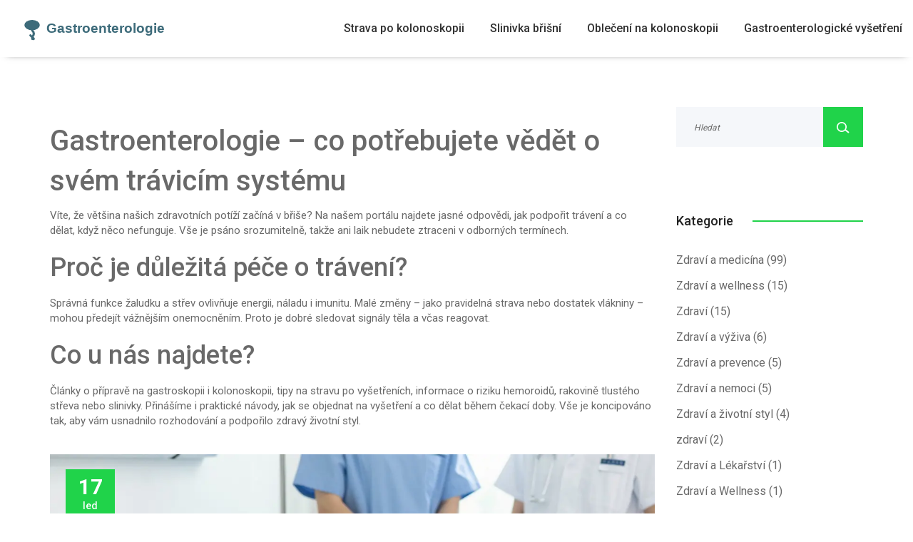

--- FILE ---
content_type: text/html; charset=UTF-8
request_url: https://mudrvesely.cz/
body_size: 7377
content:

<!DOCTYPE html>
<html lang="cs" dir="ltr">

<head>
		<title>Gastroenterologie – praktické informace o trávicím systému</title>
	<meta charset="utf-8">
	<meta name="viewport" content="width=device-width, initial-scale=1">
	<meta name="robots" content="follow, index, max-snippet:-1, max-video-preview:-1, max-image-preview:large">
	<meta name="keywords" content="gastroenterologie, trávicí systém, zdraví, prevence, výživa">
	<meta name="description" content="Objevte praktické rady a aktuální informace o gastroenterologii, prevenci a zdravé výživě. Pomůžeme vám pečovat o trávicí systém.">
	<meta property="og:title" content="Gastroenterologie – praktické informace o trávicím systému">
	<meta property="og:type" content="website">
	<meta property="og:website:modified_time" content="2026-01-17T09:38:51+00:00">
	<meta property="og:image" content="https://mudrvesely.cz/uploads/2026/01/co-delat-po-kolonoskopii-prakticky-pruvodce-po-procedure.webp">
	<meta property="og:url" content="https://mudrvesely.cz/">
	<meta property="og:locale" content="cs_CZ">
	<meta property="og:description" content="Objevte praktické rady a aktuální informace o gastroenterologii, prevenci a zdravé výživě. Pomůžeme vám pečovat o trávicí systém.">
	<meta property="og:site_name" content="Gastroenterologie">
	<meta name="twitter:title" content="Gastroenterologie – praktické informace o trávicím systému">
	<meta name="twitter:description" content="Objevte praktické rady a aktuální informace o gastroenterologii, prevenci a zdravé výživě. Pomůžeme vám pečovat o trávicí systém.">
	<meta name="twitter:image" content="https://mudrvesely.cz/uploads/2026/01/co-delat-po-kolonoskopii-prakticky-pruvodce-po-procedure.webp">
	<link rel="canonical" href="https://mudrvesely.cz/">
	<link rel="alternate" type="application/rss+xml" title="RSS Gastroenterologie" href="/feed/rss">
	<link rel="alternate" type="application/atom+xml" title="Atom Gastroenterologie" href="/feed/atom">

	<script type="application/ld+json">
{
    "@context": "https:\/\/schema.org",
    "@type": "CollectionPage",
    "name": "Gastroenterologie – praktické informace o trávicím systému",
    "url": "https:\/\/mudrvesely.cz\/",
    "keywords": "gastroenterologie, trávicí systém, zdraví, prevence, výživa",
    "description": "Objevte praktické rady a aktuální informace o gastroenterologii, prevenci a zdravé výživě. Pomůžeme vám pečovat o trávicí systém.",
    "inLanguage": "cs-CZ",
    "publisher": {
        "@type": "Organization",
        "name": "Gastroenterologie",
        "url": "https:\/\/mudrvesely.cz"
    },
    "hasPart": [
        {
            "@type": "BlogPosting",
            "@id": "https:\/\/mudrvesely.cz\/co-delat-po-kolonoskopii-prakticky-pruvodce-po-procedure",
            "headline": "Co dělat po kolonoskopii? Praktický průvodce po proceduře",
            "name": "Co dělat po kolonoskopii? Praktický průvodce po proceduře",
            "keywords": "kolonoskopie, po kolonoskopii, obnovování, strava, účinky, komplikace",
            "description": "Po kolonoskopii je důležité dodržovat klid, lehkou stravu a vyhýbat se náročným aktivitám. Zjistěte, co jíst, kdy se vrátit k práci a kdy hledat lékaře, pokud se necítíte dobře.",
            "inLanguage": "cs-CZ",
            "url": "https:\/\/mudrvesely.cz\/co-delat-po-kolonoskopii-prakticky-pruvodce-po-procedure",
            "datePublished": "2026-01-17T09:38:51+00:00",
            "dateModified": "2026-01-17T09:38:51+00:00",
            "commentCount": 0,
            "author": {
                "@type": "Person",
                "@id": "https:\/\/mudrvesely.cz\/author\/vojtech-benes\/",
                "url": "\/author\/vojtech-benes\/",
                "name": "Vojtěch Beneš"
            },
            "image": {
                "@type": "ImageObject",
                "@id": "\/uploads\/2026\/01\/co-delat-po-kolonoskopii-prakticky-pruvodce-po-procedure.webp",
                "url": "\/uploads\/2026\/01\/co-delat-po-kolonoskopii-prakticky-pruvodce-po-procedure.webp",
                "width": "1280",
                "height": "720"
            },
            "thumbnail": {
                "@type": "ImageObject",
                "@id": "\/uploads\/2026\/01\/thumbnail-co-delat-po-kolonoskopii-prakticky-pruvodce-po-procedure.webp",
                "url": "\/uploads\/2026\/01\/thumbnail-co-delat-po-kolonoskopii-prakticky-pruvodce-po-procedure.webp",
                "width": "640",
                "height": "480"
            }
        },
        {
            "@type": "BlogPosting",
            "@id": "https:\/\/mudrvesely.cz\/jak-dlouho-trva-vyprazdneni-pred-kolonoskopii-prakticky-pruvodce",
            "headline": "Jak dlouho trvá vyprázdnění před kolonoskopií? Praktický průvodce",
            "name": "Jak dlouho trvá vyprázdnění před kolonoskopií? Praktický průvodce",
            "keywords": "vyprázdnění před kolonoskopií, příprava na kolonoskopii, čistění střev, kolonoskopie, příprava na vyšetření",
            "description": "Příprava na kolonoskopii trvá 12-24 hodin a vyžaduje přesnou dodržování pokynů. Čisté střevo je klíč k přesnému vyšetření a odhalení polypů, které mohou vést k rakovině.",
            "inLanguage": "cs-CZ",
            "url": "https:\/\/mudrvesely.cz\/jak-dlouho-trva-vyprazdneni-pred-kolonoskopii-prakticky-pruvodce",
            "datePublished": "2026-01-16T09:47:32+00:00",
            "dateModified": "2026-01-16T09:47:32+00:00",
            "commentCount": 0,
            "author": {
                "@type": "Person",
                "@id": "https:\/\/mudrvesely.cz\/author\/vojtech-benes\/",
                "url": "\/author\/vojtech-benes\/",
                "name": "Vojtěch Beneš"
            },
            "image": {
                "@type": "ImageObject",
                "@id": "\/uploads\/2026\/01\/jak-dlouho-trva-vyprazdneni-pred-kolonoskopii-prakticky-pruvodce.webp",
                "url": "\/uploads\/2026\/01\/jak-dlouho-trva-vyprazdneni-pred-kolonoskopii-prakticky-pruvodce.webp",
                "width": "1280",
                "height": "720"
            },
            "thumbnail": {
                "@type": "ImageObject",
                "@id": "\/uploads\/2026\/01\/thumbnail-jak-dlouho-trva-vyprazdneni-pred-kolonoskopii-prakticky-pruvodce.webp",
                "url": "\/uploads\/2026\/01\/thumbnail-jak-dlouho-trva-vyprazdneni-pred-kolonoskopii-prakticky-pruvodce.webp",
                "width": "640",
                "height": "480"
            }
        },
        {
            "@type": "BlogPosting",
            "@id": "https:\/\/mudrvesely.cz\/co-je-gastroenterologicka-ambulance-a-kdy-na-ni-jit",
            "headline": "Co je gastroenterologická ambulance a kdy na ni jít?",
            "name": "Co je gastroenterologická ambulance a kdy na ni jít?",
            "keywords": "gastroenterologická ambulance, gastroenterolog, břišní bolest, průjem, zácpa",
            "description": "Gastroenterologická ambulance je první místo, kam jít při trvalých problémech s trávením - břišních bolestech, průjmu nebo zácpě. Zjistěte, kdy na ni jít a co vás čeká při návštěvě.",
            "inLanguage": "cs-CZ",
            "url": "https:\/\/mudrvesely.cz\/co-je-gastroenterologicka-ambulance-a-kdy-na-ni-jit",
            "datePublished": "2026-01-15T09:49:10+00:00",
            "dateModified": "2026-01-15T09:49:10+00:00",
            "commentCount": 0,
            "author": {
                "@type": "Person",
                "@id": "https:\/\/mudrvesely.cz\/author\/vojtech-benes\/",
                "url": "\/author\/vojtech-benes\/",
                "name": "Vojtěch Beneš"
            },
            "image": {
                "@type": "ImageObject",
                "@id": "\/uploads\/2026\/01\/co-je-gastroenterologicka-ambulance-a-kdy-na-ni-jit.webp",
                "url": "\/uploads\/2026\/01\/co-je-gastroenterologicka-ambulance-a-kdy-na-ni-jit.webp",
                "width": "1280",
                "height": "720"
            },
            "thumbnail": {
                "@type": "ImageObject",
                "@id": "\/uploads\/2026\/01\/thumbnail-co-je-gastroenterologicka-ambulance-a-kdy-na-ni-jit.webp",
                "url": "\/uploads\/2026\/01\/thumbnail-co-je-gastroenterologicka-ambulance-a-kdy-na-ni-jit.webp",
                "width": "640",
                "height": "480"
            }
        },
        {
            "@type": "BlogPosting",
            "@id": "https:\/\/mudrvesely.cz\/co-se-dela-na-gastroskopii-cely-proces-od-pripravy-po-vysledky",
            "headline": "Co se dělá na gastroskopii? Celý proces od přípravy po výsledky",
            "name": "Co se dělá na gastroskopii? Celý proces od přípravy po výsledky",
            "keywords": "gastroskopie, fibroskopie, endoskopie žaludku, průběh gastroskopie, příprava na gastroskopii",
            "description": "Gastroskopie je bezbolestný a bezpečný postup, který pomáhá lékařům diagnostikovat problémy v žaludku a jícně. Zjisti, jak se na ní připravit, co se děje během vyšetření a co může odhalit.",
            "inLanguage": "cs-CZ",
            "url": "https:\/\/mudrvesely.cz\/co-se-dela-na-gastroskopii-cely-proces-od-pripravy-po-vysledky",
            "datePublished": "2026-01-13T09:37:26+00:00",
            "dateModified": "2026-01-13T09:37:26+00:00",
            "commentCount": 0,
            "author": {
                "@type": "Person",
                "@id": "https:\/\/mudrvesely.cz\/author\/vojtech-benes\/",
                "url": "\/author\/vojtech-benes\/",
                "name": "Vojtěch Beneš"
            },
            "image": {
                "@type": "ImageObject",
                "@id": "\/uploads\/2026\/01\/co-se-dela-na-gastroskopii-cely-proces-od-pripravy-po-vysledky.webp",
                "url": "\/uploads\/2026\/01\/co-se-dela-na-gastroskopii-cely-proces-od-pripravy-po-vysledky.webp",
                "width": "1280",
                "height": "720"
            },
            "thumbnail": {
                "@type": "ImageObject",
                "@id": "\/uploads\/2026\/01\/thumbnail-co-se-dela-na-gastroskopii-cely-proces-od-pripravy-po-vysledky.webp",
                "url": "\/uploads\/2026\/01\/thumbnail-co-se-dela-na-gastroskopii-cely-proces-od-pripravy-po-vysledky.webp",
                "width": "640",
                "height": "480"
            }
        },
        {
            "@type": "BlogPosting",
            "@id": "https:\/\/mudrvesely.cz\/kdo-vysetruje-hemeroidy-ktery-lekar-se-zabyva-rektoskopii-a-lecbou-zil-v-oblasti-konecniku",
            "headline": "Kdo vyšetřuje hemeroidy? Který lékař se zabývá rektoskopií a léčbou žil v oblasti konečníku",
            "name": "Kdo vyšetřuje hemeroidy? Který lékař se zabývá rektoskopií a léčbou žil v oblasti konečníku",
            "keywords": "hemeroidy, rektoskopie, proktolog, gastroenterolog, léčba hemeroidů",
            "description": "Kdo vyšetřuje hemeroidy? Proktolog je odborník, který provádí rektoskopii a přesně diagnostikuje příčinu krvácení nebo bolesti v oblasti konečníku. Nečekejte, až se příznaky zhorší.",
            "inLanguage": "cs-CZ",
            "url": "https:\/\/mudrvesely.cz\/kdo-vysetruje-hemeroidy-ktery-lekar-se-zabyva-rektoskopii-a-lecbou-zil-v-oblasti-konecniku",
            "datePublished": "2026-01-12T13:01:08+00:00",
            "dateModified": "2026-01-12T13:01:08+00:00",
            "commentCount": 0,
            "author": {
                "@type": "Person",
                "@id": "https:\/\/mudrvesely.cz\/author\/vojtech-benes\/",
                "url": "\/author\/vojtech-benes\/",
                "name": "Vojtěch Beneš"
            },
            "image": {
                "@type": "ImageObject",
                "@id": "\/uploads\/2026\/01\/kdo-vysetruje-hemeroidy-ktery-lekar-se-zabyva-rektoskopii-a-lecbou-zil-v-oblasti-konecniku.webp",
                "url": "\/uploads\/2026\/01\/kdo-vysetruje-hemeroidy-ktery-lekar-se-zabyva-rektoskopii-a-lecbou-zil-v-oblasti-konecniku.webp",
                "width": "1280",
                "height": "720"
            },
            "thumbnail": {
                "@type": "ImageObject",
                "@id": "\/uploads\/2026\/01\/thumbnail-kdo-vysetruje-hemeroidy-ktery-lekar-se-zabyva-rektoskopii-a-lecbou-zil-v-oblasti-konecniku.webp",
                "url": "\/uploads\/2026\/01\/thumbnail-kdo-vysetruje-hemeroidy-ktery-lekar-se-zabyva-rektoskopii-a-lecbou-zil-v-oblasti-konecniku.webp",
                "width": "640",
                "height": "480"
            }
        },
        {
            "@type": "BlogPosting",
            "@id": "https:\/\/mudrvesely.cz\/co-muze-odhalit-gastroskopie-vse-co-potrebujete-vedet-o-vysetreni-zaludku",
            "headline": "Co může odhalit gastroskopie? Vše, co potřebujete vědět o vyšetření žaludku",
            "name": "Co může odhalit gastroskopie? Vše, co potřebujete vědět o vyšetření žaludku",
            "keywords": "gastroskopie, vyšetření žaludku, endoskopie, žaludeční vředy, rakovina žaludku",
            "description": "Gastroskopie odhalí vředy, záněty, polypy i počáteční stádium rakoviny žaludku. Je to nejpřesnější způsob, jak zjistit příčinu bolestí břicha, pálení žáhy nebo nevysvětlitelného úbytku hmotnosti. Včasná diagnóza může zachránit život.",
            "inLanguage": "cs-CZ",
            "url": "https:\/\/mudrvesely.cz\/co-muze-odhalit-gastroskopie-vse-co-potrebujete-vedet-o-vysetreni-zaludku",
            "datePublished": "2026-01-11T09:34:20+00:00",
            "dateModified": "2026-01-11T09:34:20+00:00",
            "commentCount": 0,
            "author": {
                "@type": "Person",
                "@id": "https:\/\/mudrvesely.cz\/author\/vojtech-benes\/",
                "url": "\/author\/vojtech-benes\/",
                "name": "Vojtěch Beneš"
            },
            "image": {
                "@type": "ImageObject",
                "@id": "\/uploads\/2026\/01\/co-muze-odhalit-gastroskopie-vse-co-potrebujete-vedet-o-vysetreni-zaludku.webp",
                "url": "\/uploads\/2026\/01\/co-muze-odhalit-gastroskopie-vse-co-potrebujete-vedet-o-vysetreni-zaludku.webp",
                "width": "1280",
                "height": "720"
            },
            "thumbnail": {
                "@type": "ImageObject",
                "@id": "\/uploads\/2026\/01\/thumbnail-co-muze-odhalit-gastroskopie-vse-co-potrebujete-vedet-o-vysetreni-zaludku.webp",
                "url": "\/uploads\/2026\/01\/thumbnail-co-muze-odhalit-gastroskopie-vse-co-potrebujete-vedet-o-vysetreni-zaludku.webp",
                "width": "640",
                "height": "480"
            }
        },
        {
            "@type": "BlogPosting",
            "@id": "https:\/\/mudrvesely.cz\/jak-vypada-rakovina-konecniku-pri-kolonoskopii-pruvodce-vzhledem-a-priznaky",
            "headline": "Jak vypadá rakovina konečníku při kolonoskopii? Průvodce vzhledem a příznaky",
            "name": "Jak vypadá rakovina konečníku při kolonoskopii? Průvodce vzhledem a příznaky",
            "keywords": "rakovina konečníku, kolonoskopie, příznaky rakoviny, endoskopie, nádor konečníku",
            "description": "Rakovina konečníku vypadá při kolonoskopii jako nepravidelný nádor s tmavou barvou a nehladkými hranami. Včasná detekce může zachránit život - a kolonoskopie je nejúčinnější způsob, jak ji najít.",
            "inLanguage": "cs-CZ",
            "url": "https:\/\/mudrvesely.cz\/jak-vypada-rakovina-konecniku-pri-kolonoskopii-pruvodce-vzhledem-a-priznaky",
            "datePublished": "2026-01-10T09:50:30+00:00",
            "dateModified": "2026-01-10T09:50:30+00:00",
            "commentCount": 0,
            "author": {
                "@type": "Person",
                "@id": "https:\/\/mudrvesely.cz\/author\/vojtech-benes\/",
                "url": "\/author\/vojtech-benes\/",
                "name": "Vojtěch Beneš"
            },
            "image": {
                "@type": "ImageObject",
                "@id": "\/uploads\/2026\/01\/jak-vypada-rakovina-konecniku-pri-kolonoskopii-pruvodce-vzhledem-a-priznaky.webp",
                "url": "\/uploads\/2026\/01\/jak-vypada-rakovina-konecniku-pri-kolonoskopii-pruvodce-vzhledem-a-priznaky.webp",
                "width": "1280",
                "height": "720"
            },
            "thumbnail": {
                "@type": "ImageObject",
                "@id": "\/uploads\/2026\/01\/thumbnail-jak-vypada-rakovina-konecniku-pri-kolonoskopii-pruvodce-vzhledem-a-priznaky.webp",
                "url": "\/uploads\/2026\/01\/thumbnail-jak-vypada-rakovina-konecniku-pri-kolonoskopii-pruvodce-vzhledem-a-priznaky.webp",
                "width": "640",
                "height": "480"
            }
        },
        {
            "@type": "BlogPosting",
            "@id": "https:\/\/mudrvesely.cz\/jak-se-pripravit-na-rektoskopii-krok-za-krokem-co-vas-ceka",
            "headline": "Jak se připravit na rektoskopii: krok za krokem, co vás čeká",
            "name": "Jak se připravit na rektoskopii: krok za krokem, co vás čeká",
            "keywords": "rektoskopie, příprava na vyšetření konečníku, rektoskop, vyšetření konečníku, proktolog",
            "description": "Rektoskopie je rychlé a bezpečné vyšetření konečníku, které může odhalit hemoroidy, polypy nebo rakovinu. Zjistěte, jak se připravit, co vás čeká během vyšetření a proč neodkládat tento krok.",
            "inLanguage": "cs-CZ",
            "url": "https:\/\/mudrvesely.cz\/jak-se-pripravit-na-rektoskopii-krok-za-krokem-co-vas-ceka",
            "datePublished": "2026-01-09T16:41:07+00:00",
            "dateModified": "2026-01-09T16:41:07+00:00",
            "commentCount": 0,
            "author": {
                "@type": "Person",
                "@id": "https:\/\/mudrvesely.cz\/author\/vojtech-benes\/",
                "url": "\/author\/vojtech-benes\/",
                "name": "Vojtěch Beneš"
            },
            "image": {
                "@type": "ImageObject",
                "@id": "\/uploads\/2026\/01\/jak-se-pripravit-na-rektoskopii-krok-za-krokem-co-vas-ceka.webp",
                "url": "\/uploads\/2026\/01\/jak-se-pripravit-na-rektoskopii-krok-za-krokem-co-vas-ceka.webp",
                "width": "1280",
                "height": "720"
            },
            "thumbnail": {
                "@type": "ImageObject",
                "@id": "\/uploads\/2026\/01\/thumbnail-jak-se-pripravit-na-rektoskopii-krok-za-krokem-co-vas-ceka.webp",
                "url": "\/uploads\/2026\/01\/thumbnail-jak-se-pripravit-na-rektoskopii-krok-za-krokem-co-vas-ceka.webp",
                "width": "640",
                "height": "480"
            }
        },
        {
            "@type": "BlogPosting",
            "@id": "https:\/\/mudrvesely.cz\/jak-dlouho-to-boli-po-operaci-hemoroidu-prubeh-hojeni-a-co-ocekavat",
            "headline": "Jak dlouho to bolí po operaci hemoroidů? Průběh hojení a co očekávat",
            "name": "Jak dlouho to bolí po operaci hemoroidů? Průběh hojení a co očekávat",
            "keywords": "operace hemoroidů, bolest po operaci, hojení hemoroidů, rektoskopie, bolest po chirurgii",
            "description": "Po operaci hemoroidů bolí obvykle 3-5 dní, ale nepříjemnosti mohou přetrvávat až 6 týdnů. Zjistěte, co je normální, když je čas k lékaři a jak zrychlit hojení.",
            "inLanguage": "cs-CZ",
            "url": "https:\/\/mudrvesely.cz\/jak-dlouho-to-boli-po-operaci-hemoroidu-prubeh-hojeni-a-co-ocekavat",
            "datePublished": "2026-01-08T13:15:36+00:00",
            "dateModified": "2026-01-08T13:15:36+00:00",
            "commentCount": 0,
            "author": {
                "@type": "Person",
                "@id": "https:\/\/mudrvesely.cz\/author\/vojtech-benes\/",
                "url": "\/author\/vojtech-benes\/",
                "name": "Vojtěch Beneš"
            },
            "image": {
                "@type": "ImageObject",
                "@id": "\/uploads\/2026\/01\/jak-dlouho-to-boli-po-operaci-hemoroidu-prubeh-hojeni-a-co-ocekavat.webp",
                "url": "\/uploads\/2026\/01\/jak-dlouho-to-boli-po-operaci-hemoroidu-prubeh-hojeni-a-co-ocekavat.webp",
                "width": "1280",
                "height": "720"
            },
            "thumbnail": {
                "@type": "ImageObject",
                "@id": "\/uploads\/2026\/01\/thumbnail-jak-dlouho-to-boli-po-operaci-hemoroidu-prubeh-hojeni-a-co-ocekavat.webp",
                "url": "\/uploads\/2026\/01\/thumbnail-jak-dlouho-to-boli-po-operaci-hemoroidu-prubeh-hojeni-a-co-ocekavat.webp",
                "width": "640",
                "height": "480"
            }
        },
        {
            "@type": "BlogPosting",
            "@id": "https:\/\/mudrvesely.cz\/jak-poznat-rakovinu-konecniku-od-hemeroidu-priznaky-ktere-nelze-ignorovat",
            "headline": "Jak poznat rakovinu konečníku od hemeroidů: příznaky, které nelze ignorovat",
            "name": "Jak poznat rakovinu konečníku od hemeroidů: příznaky, které nelze ignorovat",
            "keywords": "rakovina konečníku, hemeroidy, rektoskopie, krev ve stolici, bolest v oblasti konečníku",
            "description": "Krev ve stolici neznamená vždy hemeroidy. Rakovina konečníku se často projevuje stejně, ale je mnohem nebezpečnější. Zjistěte, jak rozpoznat rozdíl a kdy je třeba jít k lékaři.",
            "inLanguage": "cs-CZ",
            "url": "https:\/\/mudrvesely.cz\/jak-poznat-rakovinu-konecniku-od-hemeroidu-priznaky-ktere-nelze-ignorovat",
            "datePublished": "2026-01-07T09:37:05+00:00",
            "dateModified": "2026-01-07T09:37:05+00:00",
            "commentCount": 0,
            "author": {
                "@type": "Person",
                "@id": "https:\/\/mudrvesely.cz\/author\/vojtech-benes\/",
                "url": "\/author\/vojtech-benes\/",
                "name": "Vojtěch Beneš"
            },
            "image": {
                "@type": "ImageObject",
                "@id": "\/uploads\/2026\/01\/jak-poznat-rakovinu-konecniku-od-hemeroidu-priznaky-ktere-nelze-ignorovat.webp",
                "url": "\/uploads\/2026\/01\/jak-poznat-rakovinu-konecniku-od-hemeroidu-priznaky-ktere-nelze-ignorovat.webp",
                "width": "1280",
                "height": "720"
            },
            "thumbnail": {
                "@type": "ImageObject",
                "@id": "\/uploads\/2026\/01\/thumbnail-jak-poznat-rakovinu-konecniku-od-hemeroidu-priznaky-ktere-nelze-ignorovat.webp",
                "url": "\/uploads\/2026\/01\/thumbnail-jak-poznat-rakovinu-konecniku-od-hemeroidu-priznaky-ktere-nelze-ignorovat.webp",
                "width": "640",
                "height": "480"
            }
        },
        {
            "@type": "BlogPosting",
            "@id": "https:\/\/mudrvesely.cz\/co-znamena-boule-na-konecniku-vsechno-co-potrebujete-vedet-o-rektoskopii",
            "headline": "Co znamená boule na konečníku? Všechno, co potřebujete vědět o rektoskopii",
            "name": "Co znamená boule na konečníku? Všechno, co potřebujete vědět o rektoskopii",
            "keywords": "boule na konečníku, rektoskopie, rakovina tlustého střeva, hemoroidy, anální polyp",
            "description": "Boule na konečníku může být hemoroidy, ale také příznak rakoviny. Rektoskopie je rychlá a bezbolestná procedura, která může zachránit život. Zjistěte, kdy ji dělat a co dělat dál.",
            "inLanguage": "cs-CZ",
            "url": "https:\/\/mudrvesely.cz\/co-znamena-boule-na-konecniku-vsechno-co-potrebujete-vedet-o-rektoskopii",
            "datePublished": "2026-01-05T09:47:00+00:00",
            "dateModified": "2026-01-05T09:47:00+00:00",
            "commentCount": 0,
            "author": {
                "@type": "Person",
                "@id": "https:\/\/mudrvesely.cz\/author\/vojtech-benes\/",
                "url": "\/author\/vojtech-benes\/",
                "name": "Vojtěch Beneš"
            },
            "image": {
                "@type": "ImageObject",
                "@id": "\/uploads\/2026\/01\/co-znamena-boule-na-konecniku-vsechno-co-potrebujete-vedet-o-rektoskopii.webp",
                "url": "\/uploads\/2026\/01\/co-znamena-boule-na-konecniku-vsechno-co-potrebujete-vedet-o-rektoskopii.webp",
                "width": "1280",
                "height": "720"
            },
            "thumbnail": {
                "@type": "ImageObject",
                "@id": "\/uploads\/2026\/01\/thumbnail-co-znamena-boule-na-konecniku-vsechno-co-potrebujete-vedet-o-rektoskopii.webp",
                "url": "\/uploads\/2026\/01\/thumbnail-co-znamena-boule-na-konecniku-vsechno-co-potrebujete-vedet-o-rektoskopii.webp",
                "width": "640",
                "height": "480"
            }
        },
        {
            "@type": "BlogPosting",
            "@id": "https:\/\/mudrvesely.cz\/co-jist-pred-endoskopii-prakticky-pruvodce-pro-pripravu-na-vysetreni",
            "headline": "Co jíst před endoskopii? Praktický průvodce pro přípravu na vyšetření",
            "name": "Co jíst před endoskopii? Praktický průvodce pro přípravu na vyšetření",
            "keywords": "co jíst před endoskopii, příprava na endoskopii, strava před endoskopii, endoskopie žaludku, endoskopie tlustého střeva",
            "description": "Co jíst před endoskopii? Příprava na vyšetření žaludku nebo tlustého střeva vyžaduje přesnou stravu. Zjistěte, co můžete a nesmíte jíst a pít, abyste vyšetření projeli bez problémů.",
            "inLanguage": "cs-CZ",
            "url": "https:\/\/mudrvesely.cz\/co-jist-pred-endoskopii-prakticky-pruvodce-pro-pripravu-na-vysetreni",
            "datePublished": "2026-01-04T09:49:35+00:00",
            "dateModified": "2026-01-04T09:49:35+00:00",
            "commentCount": 0,
            "author": {
                "@type": "Person",
                "@id": "https:\/\/mudrvesely.cz\/author\/vojtech-benes\/",
                "url": "\/author\/vojtech-benes\/",
                "name": "Vojtěch Beneš"
            },
            "image": {
                "@type": "ImageObject",
                "@id": "\/uploads\/2026\/01\/co-jist-pred-endoskopii-prakticky-pruvodce-pro-pripravu-na-vysetreni.webp",
                "url": "\/uploads\/2026\/01\/co-jist-pred-endoskopii-prakticky-pruvodce-pro-pripravu-na-vysetreni.webp",
                "width": "1280",
                "height": "720"
            },
            "thumbnail": {
                "@type": "ImageObject",
                "@id": "\/uploads\/2026\/01\/thumbnail-co-jist-pred-endoskopii-prakticky-pruvodce-pro-pripravu-na-vysetreni.webp",
                "url": "\/uploads\/2026\/01\/thumbnail-co-jist-pred-endoskopii-prakticky-pruvodce-pro-pripravu-na-vysetreni.webp",
                "width": "640",
                "height": "480"
            }
        }
    ],
    "potentialAction": {
        "@type": "SearchAction",
        "target": {
            "@type": "EntryPoint",
            "urlTemplate": "https:\/\/mudrvesely.cz\/search\/?s={search_term_string}"
        },
        "query-input": {
            "@type": "PropertyValueSpecification",
            "name": "search_term_string",
            "valueRequired": true
        }
    }
}
</script>
<script type="application/ld+json">
{
    "@context": "https:\/\/schema.org",
    "@type": "BreadcrumbList",
    "itemListElement": [
        {
            "@type": "ListItem",
            "position": 0,
            "item": {
                "@id": "https:\/\/mudrvesely.cz\/",
                "name": "Home"
            }
        }
    ]
}
</script>

	<link rel="stylesheet" type="text/css" href="/styles/bootstrap4/bootstrap.min.css">
	<link href="/plugins/font-awesome-4.7.0/css/font-awesome.min.css" rel="stylesheet" type="text/css">
	<link rel="stylesheet" type="text/css" href="/plugins/OwlCarousel2-2.2.1/owl.carousel.css">
	<link rel="stylesheet" type="text/css" href="/plugins/OwlCarousel2-2.2.1/owl.theme.default.css">
	<link rel="stylesheet" type="text/css" href="/plugins/OwlCarousel2-2.2.1/animate.css">
	<link rel="stylesheet" type="text/css" href="/styles/news.css">
	<link rel="stylesheet" type="text/css" href="/styles/news_responsive.css">

	
<script async src="https://pagead2.googlesyndication.com/pagead/js/adsbygoogle.js?client=ca-pub-8213854237527814" crossorigin="anonymous"></script></head>

<body>
	

	<div class="super_container">
		<header class="header">
			<div class="header-logo">
				<a href="/">
										<img src="/images/logo.svg" alt="Gastroenterologie">
									</a>
			</div>
			<div class="header_content d-flex flex-row align-items-center justify-content-start">
								<nav class="main_nav ml-auto">
					<ul>
																		<li >
							<a href="/co-jist-po-kolonoskopii-tipy-a-rady-pro-rychle-zotaveni">Strava po kolonoskopii</a>
						</li>
																		<li >
							<a href="/jak-rozpoznat-a-resit-problemy-se-slinivkou-brisni">Slinivka břišní</a>
						</li>
																		<li >
							<a href="/jak-se-obleknout-na-kolonoskopii-prakticke-tipy-a-triky">Oblečení na kolonoskopii</a>
						</li>
																		<li >
							<a href="/jak-probiha-vysetreni-na-gastroenterologii-pruvodce-krok-za-krokem">Gastroenterologické vyšetření</a>
						</li>
											</ul>
				</nav>
				<div class="hamburger ml-auto"><i class="fa fa-bars" aria-hidden="true"></i></div>
							</div>
		</header>

		<div class="menu_container menu_mm">
			<div class="menu_close_container">
				<div class="menu_close"></div>
			</div>
			<div class="menu_inner menu_mm">
								<div class="menu menu_mm">
					<ul class="menu_list menu_mm">
																		<li >
							<a href="/co-jist-po-kolonoskopii-tipy-a-rady-pro-rychle-zotaveni">Strava po kolonoskopii</a>
						</li>
																		<li >
							<a href="/jak-rozpoznat-a-resit-problemy-se-slinivkou-brisni">Slinivka břišní</a>
						</li>
																		<li >
							<a href="/jak-se-obleknout-na-kolonoskopii-prakticke-tipy-a-triky">Oblečení na kolonoskopii</a>
						</li>
																		<li >
							<a href="/jak-probiha-vysetreni-na-gastroenterologii-pruvodce-krok-za-krokem">Gastroenterologické vyšetření</a>
						</li>
											</ul>
				</div>
							</div>
		</div>

		<div class="news custom-padding">
			<div class="container">
				<div class="row">
					<div class="col-lg-9">
						
						<div class="top-content"><h1>Gastroenterologie – co potřebujete vědět o svém trávicím systému</h1><p>Víte, že většina našich zdravotních potíží začíná v břiše? Na našem portálu najdete jasné odpovědi, jak podpořit trávení a co dělat, když něco nefunguje. Vše je psáno srozumitelně, takže ani laik nebudete ztraceni v odborných termínech.</p><h2>Proč je důležitá péče o trávení?</h2><p>Správná funkce žaludku a střev ovlivňuje energii, náladu i imunitu. Malé změny – jako pravidelná strava nebo dostatek vlákniny – mohou předejít vážnějším onemocněním. Proto je dobré sledovat signály těla a včas reagovat.</p><h2>Co u nás najdete?</h2><p>Články o přípravě na gastroskopii i kolonoskopii, tipy na stravu po vyšetřeních, informace o riziku hemoroidů, rakovině tlustého střeva nebo slinivky. Přinášíme i praktické návody, jak se objednat na vyšetření a co dělat během čekací doby. Vše je koncipováno tak, aby vám usnadnilo rozhodování a podpořilo zdravý životní styl.</p></div>
						<div class="news_posts">
														<div class="news_post">
								<div class="news_image">
																		<img src="/uploads/2026/01/co-delat-po-kolonoskopii-prakticky-pruvodce-po-procedure.webp" alt="Co dělat po kolonoskopii? Praktický průvodce po proceduře">
																		<div class="news_date d-flex flex-column align-items-center justify-content-center">
										<div class="news_day">17</div>
										<div class="news_month">led</div>
									</div>
								</div>
								<div class="news_body">
									<div class="news_title">
										<a href="/co-delat-po-kolonoskopii-prakticky-pruvodce-po-procedure">Co dělat po kolonoskopii? Praktický průvodce po proceduře</a>
									</div>
									<div class="news_info">
										<ul>
											<li class="news_author"><span>Od </span>
												<a href="/author/vojtech-benes/">Vojtěch Beneš</a>
											</li>
																						<li class="news_tags"><span>in </span>
																								<a href="/category/zdravi-a-medicina/">Zdraví a medicína</a>
																							</li>
																						<li class="news_comments"><span>0 Comments</span></li>
										</ul>
									</div>
									<div class="news_text">
										<p class="short-description">Po kolonoskopii je důležité dodržovat klid, lehkou stravu a vyhýbat se náročným aktivitám. Zjistěte, co jíst, kdy se vrátit k práci a kdy hledat lékaře, pokud se necítíte dobře.</p>
									</div>
									<div class="news_link" title="Co dělat po kolonoskopii? Praktický průvodce po proceduře">
										<a href="/co-delat-po-kolonoskopii-prakticky-pruvodce-po-procedure">Číst více</a>
									</div>
								</div>
							</div>
														<div class="news_post">
								<div class="news_image">
																		<img src="/uploads/2026/01/jak-dlouho-trva-vyprazdneni-pred-kolonoskopii-prakticky-pruvodce.webp" alt="Jak dlouho trvá vyprázdnění před kolonoskopií? Praktický průvodce">
																		<div class="news_date d-flex flex-column align-items-center justify-content-center">
										<div class="news_day">16</div>
										<div class="news_month">led</div>
									</div>
								</div>
								<div class="news_body">
									<div class="news_title">
										<a href="/jak-dlouho-trva-vyprazdneni-pred-kolonoskopii-prakticky-pruvodce">Jak dlouho trvá vyprázdnění před kolonoskopií? Praktický průvodce</a>
									</div>
									<div class="news_info">
										<ul>
											<li class="news_author"><span>Od </span>
												<a href="/author/vojtech-benes/">Vojtěch Beneš</a>
											</li>
																						<li class="news_tags"><span>in </span>
																								<a href="/category/zdravi-a-medicina/">Zdraví a medicína</a>
																							</li>
																						<li class="news_comments"><span>0 Comments</span></li>
										</ul>
									</div>
									<div class="news_text">
										<p class="short-description">Příprava na kolonoskopii trvá 12-24 hodin a vyžaduje přesnou dodržování pokynů. Čisté střevo je klíč k přesnému vyšetření a odhalení polypů, které mohou vést k rakovině.</p>
									</div>
									<div class="news_link" title="Jak dlouho trvá vyprázdnění před kolonoskopií? Praktický průvodce">
										<a href="/jak-dlouho-trva-vyprazdneni-pred-kolonoskopii-prakticky-pruvodce">Číst více</a>
									</div>
								</div>
							</div>
														<div class="news_post">
								<div class="news_image">
																		<img src="/uploads/2026/01/co-je-gastroenterologicka-ambulance-a-kdy-na-ni-jit.webp" alt="Co je gastroenterologická ambulance a kdy na ni jít?">
																		<div class="news_date d-flex flex-column align-items-center justify-content-center">
										<div class="news_day">15</div>
										<div class="news_month">led</div>
									</div>
								</div>
								<div class="news_body">
									<div class="news_title">
										<a href="/co-je-gastroenterologicka-ambulance-a-kdy-na-ni-jit">Co je gastroenterologická ambulance a kdy na ni jít?</a>
									</div>
									<div class="news_info">
										<ul>
											<li class="news_author"><span>Od </span>
												<a href="/author/vojtech-benes/">Vojtěch Beneš</a>
											</li>
																						<li class="news_tags"><span>in </span>
																								<a href="/category/zdravi-a-medicina/">Zdraví a medicína</a>
																							</li>
																						<li class="news_comments"><span>0 Comments</span></li>
										</ul>
									</div>
									<div class="news_text">
										<p class="short-description">Gastroenterologická ambulance je první místo, kam jít při trvalých problémech s trávením - břišních bolestech, průjmu nebo zácpě. Zjistěte, kdy na ni jít a co vás čeká při návštěvě.</p>
									</div>
									<div class="news_link" title="Co je gastroenterologická ambulance a kdy na ni jít?">
										<a href="/co-je-gastroenterologicka-ambulance-a-kdy-na-ni-jit">Číst více</a>
									</div>
								</div>
							</div>
														<div class="news_post">
								<div class="news_image">
																		<img src="/uploads/2026/01/co-se-dela-na-gastroskopii-cely-proces-od-pripravy-po-vysledky.webp" alt="Co se dělá na gastroskopii? Celý proces od přípravy po výsledky">
																		<div class="news_date d-flex flex-column align-items-center justify-content-center">
										<div class="news_day">13</div>
										<div class="news_month">led</div>
									</div>
								</div>
								<div class="news_body">
									<div class="news_title">
										<a href="/co-se-dela-na-gastroskopii-cely-proces-od-pripravy-po-vysledky">Co se dělá na gastroskopii? Celý proces od přípravy po výsledky</a>
									</div>
									<div class="news_info">
										<ul>
											<li class="news_author"><span>Od </span>
												<a href="/author/vojtech-benes/">Vojtěch Beneš</a>
											</li>
																						<li class="news_tags"><span>in </span>
																								<a href="/category/zdravi-a-medicina/">Zdraví a medicína</a>
																							</li>
																						<li class="news_comments"><span>0 Comments</span></li>
										</ul>
									</div>
									<div class="news_text">
										<p class="short-description">Gastroskopie je bezbolestný a bezpečný postup, který pomáhá lékařům diagnostikovat problémy v žaludku a jícně. Zjisti, jak se na ní připravit, co se děje během vyšetření a co může odhalit.</p>
									</div>
									<div class="news_link" title="Co se dělá na gastroskopii? Celý proces od přípravy po výsledky">
										<a href="/co-se-dela-na-gastroskopii-cely-proces-od-pripravy-po-vysledky">Číst více</a>
									</div>
								</div>
							</div>
														<div class="news_post">
								<div class="news_image">
																		<img src="/uploads/2026/01/kdo-vysetruje-hemeroidy-ktery-lekar-se-zabyva-rektoskopii-a-lecbou-zil-v-oblasti-konecniku.webp" alt="Kdo vyšetřuje hemeroidy? Který lékař se zabývá rektoskopií a léčbou žil v oblasti konečníku">
																		<div class="news_date d-flex flex-column align-items-center justify-content-center">
										<div class="news_day">12</div>
										<div class="news_month">led</div>
									</div>
								</div>
								<div class="news_body">
									<div class="news_title">
										<a href="/kdo-vysetruje-hemeroidy-ktery-lekar-se-zabyva-rektoskopii-a-lecbou-zil-v-oblasti-konecniku">Kdo vyšetřuje hemeroidy? Který lékař se zabývá rektoskopií a léčbou žil v oblasti konečníku</a>
									</div>
									<div class="news_info">
										<ul>
											<li class="news_author"><span>Od </span>
												<a href="/author/vojtech-benes/">Vojtěch Beneš</a>
											</li>
																						<li class="news_tags"><span>in </span>
																								<a href="/category/zdravi-a-medicina/">Zdraví a medicína</a>
																							</li>
																						<li class="news_comments"><span>0 Comments</span></li>
										</ul>
									</div>
									<div class="news_text">
										<p class="short-description">Kdo vyšetřuje hemeroidy? Proktolog je odborník, který provádí rektoskopii a přesně diagnostikuje příčinu krvácení nebo bolesti v oblasti konečníku. Nečekejte, až se příznaky zhorší.</p>
									</div>
									<div class="news_link" title="Kdo vyšetřuje hemeroidy? Který lékař se zabývá rektoskopií a léčbou žil v oblasti konečníku">
										<a href="/kdo-vysetruje-hemeroidy-ktery-lekar-se-zabyva-rektoskopii-a-lecbou-zil-v-oblasti-konecniku">Číst více</a>
									</div>
								</div>
							</div>
														<div class="news_post">
								<div class="news_image">
																		<img src="/uploads/2026/01/co-muze-odhalit-gastroskopie-vse-co-potrebujete-vedet-o-vysetreni-zaludku.webp" alt="Co může odhalit gastroskopie? Vše, co potřebujete vědět o vyšetření žaludku">
																		<div class="news_date d-flex flex-column align-items-center justify-content-center">
										<div class="news_day">11</div>
										<div class="news_month">led</div>
									</div>
								</div>
								<div class="news_body">
									<div class="news_title">
										<a href="/co-muze-odhalit-gastroskopie-vse-co-potrebujete-vedet-o-vysetreni-zaludku">Co může odhalit gastroskopie? Vše, co potřebujete vědět o vyšetření žaludku</a>
									</div>
									<div class="news_info">
										<ul>
											<li class="news_author"><span>Od </span>
												<a href="/author/vojtech-benes/">Vojtěch Beneš</a>
											</li>
																						<li class="news_tags"><span>in </span>
																								<a href="/category/zdravi-a-medicina/">Zdraví a medicína</a>
																							</li>
																						<li class="news_comments"><span>0 Comments</span></li>
										</ul>
									</div>
									<div class="news_text">
										<p class="short-description">Gastroskopie odhalí vředy, záněty, polypy i počáteční stádium rakoviny žaludku. Je to nejpřesnější způsob, jak zjistit příčinu bolestí břicha, pálení žáhy nebo nevysvětlitelného úbytku hmotnosti. Včasná diagnóza může zachránit život.</p>
									</div>
									<div class="news_link" title="Co může odhalit gastroskopie? Vše, co potřebujete vědět o vyšetření žaludku">
										<a href="/co-muze-odhalit-gastroskopie-vse-co-potrebujete-vedet-o-vysetreni-zaludku">Číst více</a>
									</div>
								</div>
							</div>
														<div class="news_post">
								<div class="news_image">
																		<img src="/uploads/2026/01/jak-vypada-rakovina-konecniku-pri-kolonoskopii-pruvodce-vzhledem-a-priznaky.webp" alt="Jak vypadá rakovina konečníku při kolonoskopii? Průvodce vzhledem a příznaky">
																		<div class="news_date d-flex flex-column align-items-center justify-content-center">
										<div class="news_day">10</div>
										<div class="news_month">led</div>
									</div>
								</div>
								<div class="news_body">
									<div class="news_title">
										<a href="/jak-vypada-rakovina-konecniku-pri-kolonoskopii-pruvodce-vzhledem-a-priznaky">Jak vypadá rakovina konečníku při kolonoskopii? Průvodce vzhledem a příznaky</a>
									</div>
									<div class="news_info">
										<ul>
											<li class="news_author"><span>Od </span>
												<a href="/author/vojtech-benes/">Vojtěch Beneš</a>
											</li>
																						<li class="news_tags"><span>in </span>
																								<a href="/category/zdravi-a-medicina/">Zdraví a medicína</a>
																							</li>
																						<li class="news_comments"><span>0 Comments</span></li>
										</ul>
									</div>
									<div class="news_text">
										<p class="short-description">Rakovina konečníku vypadá při kolonoskopii jako nepravidelný nádor s tmavou barvou a nehladkými hranami. Včasná detekce může zachránit život - a kolonoskopie je nejúčinnější způsob, jak ji najít.</p>
									</div>
									<div class="news_link" title="Jak vypadá rakovina konečníku při kolonoskopii? Průvodce vzhledem a příznaky">
										<a href="/jak-vypada-rakovina-konecniku-pri-kolonoskopii-pruvodce-vzhledem-a-priznaky">Číst více</a>
									</div>
								</div>
							</div>
														<div class="news_post">
								<div class="news_image">
																		<img src="/uploads/2026/01/jak-se-pripravit-na-rektoskopii-krok-za-krokem-co-vas-ceka.webp" alt="Jak se připravit na rektoskopii: krok za krokem, co vás čeká">
																		<div class="news_date d-flex flex-column align-items-center justify-content-center">
										<div class="news_day"> 9</div>
										<div class="news_month">led</div>
									</div>
								</div>
								<div class="news_body">
									<div class="news_title">
										<a href="/jak-se-pripravit-na-rektoskopii-krok-za-krokem-co-vas-ceka">Jak se připravit na rektoskopii: krok za krokem, co vás čeká</a>
									</div>
									<div class="news_info">
										<ul>
											<li class="news_author"><span>Od </span>
												<a href="/author/vojtech-benes/">Vojtěch Beneš</a>
											</li>
																						<li class="news_tags"><span>in </span>
																								<a href="/category/zdravi-a-medicina/">Zdraví a medicína</a>
																							</li>
																						<li class="news_comments"><span>0 Comments</span></li>
										</ul>
									</div>
									<div class="news_text">
										<p class="short-description">Rektoskopie je rychlé a bezpečné vyšetření konečníku, které může odhalit hemoroidy, polypy nebo rakovinu. Zjistěte, jak se připravit, co vás čeká během vyšetření a proč neodkládat tento krok.</p>
									</div>
									<div class="news_link" title="Jak se připravit na rektoskopii: krok za krokem, co vás čeká">
										<a href="/jak-se-pripravit-na-rektoskopii-krok-za-krokem-co-vas-ceka">Číst více</a>
									</div>
								</div>
							</div>
														<div class="news_post">
								<div class="news_image">
																		<img src="/uploads/2026/01/jak-dlouho-to-boli-po-operaci-hemoroidu-prubeh-hojeni-a-co-ocekavat.webp" alt="Jak dlouho to bolí po operaci hemoroidů? Průběh hojení a co očekávat">
																		<div class="news_date d-flex flex-column align-items-center justify-content-center">
										<div class="news_day"> 8</div>
										<div class="news_month">led</div>
									</div>
								</div>
								<div class="news_body">
									<div class="news_title">
										<a href="/jak-dlouho-to-boli-po-operaci-hemoroidu-prubeh-hojeni-a-co-ocekavat">Jak dlouho to bolí po operaci hemoroidů? Průběh hojení a co očekávat</a>
									</div>
									<div class="news_info">
										<ul>
											<li class="news_author"><span>Od </span>
												<a href="/author/vojtech-benes/">Vojtěch Beneš</a>
											</li>
																						<li class="news_tags"><span>in </span>
																								<a href="/category/zdravi-a-medicina/">Zdraví a medicína</a>
																							</li>
																						<li class="news_comments"><span>0 Comments</span></li>
										</ul>
									</div>
									<div class="news_text">
										<p class="short-description">Po operaci hemoroidů bolí obvykle 3-5 dní, ale nepříjemnosti mohou přetrvávat až 6 týdnů. Zjistěte, co je normální, když je čas k lékaři a jak zrychlit hojení.</p>
									</div>
									<div class="news_link" title="Jak dlouho to bolí po operaci hemoroidů? Průběh hojení a co očekávat">
										<a href="/jak-dlouho-to-boli-po-operaci-hemoroidu-prubeh-hojeni-a-co-ocekavat">Číst více</a>
									</div>
								</div>
							</div>
														<div class="news_post">
								<div class="news_image">
																		<img src="/uploads/2026/01/jak-poznat-rakovinu-konecniku-od-hemeroidu-priznaky-ktere-nelze-ignorovat.webp" alt="Jak poznat rakovinu konečníku od hemeroidů: příznaky, které nelze ignorovat">
																		<div class="news_date d-flex flex-column align-items-center justify-content-center">
										<div class="news_day"> 7</div>
										<div class="news_month">led</div>
									</div>
								</div>
								<div class="news_body">
									<div class="news_title">
										<a href="/jak-poznat-rakovinu-konecniku-od-hemeroidu-priznaky-ktere-nelze-ignorovat">Jak poznat rakovinu konečníku od hemeroidů: příznaky, které nelze ignorovat</a>
									</div>
									<div class="news_info">
										<ul>
											<li class="news_author"><span>Od </span>
												<a href="/author/vojtech-benes/">Vojtěch Beneš</a>
											</li>
																						<li class="news_tags"><span>in </span>
																								<a href="/category/zdravi-a-nemoci/">Zdraví a nemoci</a>
																							</li>
																						<li class="news_comments"><span>0 Comments</span></li>
										</ul>
									</div>
									<div class="news_text">
										<p class="short-description">Krev ve stolici neznamená vždy hemeroidy. Rakovina konečníku se často projevuje stejně, ale je mnohem nebezpečnější. Zjistěte, jak rozpoznat rozdíl a kdy je třeba jít k lékaři.</p>
									</div>
									<div class="news_link" title="Jak poznat rakovinu konečníku od hemeroidů: příznaky, které nelze ignorovat">
										<a href="/jak-poznat-rakovinu-konecniku-od-hemeroidu-priznaky-ktere-nelze-ignorovat">Číst více</a>
									</div>
								</div>
							</div>
														<div class="news_post">
								<div class="news_image">
																		<img src="/uploads/2026/01/co-znamena-boule-na-konecniku-vsechno-co-potrebujete-vedet-o-rektoskopii.webp" alt="Co znamená boule na konečníku? Všechno, co potřebujete vědět o rektoskopii">
																		<div class="news_date d-flex flex-column align-items-center justify-content-center">
										<div class="news_day"> 5</div>
										<div class="news_month">led</div>
									</div>
								</div>
								<div class="news_body">
									<div class="news_title">
										<a href="/co-znamena-boule-na-konecniku-vsechno-co-potrebujete-vedet-o-rektoskopii">Co znamená boule na konečníku? Všechno, co potřebujete vědět o rektoskopii</a>
									</div>
									<div class="news_info">
										<ul>
											<li class="news_author"><span>Od </span>
												<a href="/author/vojtech-benes/">Vojtěch Beneš</a>
											</li>
																						<li class="news_tags"><span>in </span>
																								<a href="/category/zdravi-a-medicina/">Zdraví a medicína</a>
																							</li>
																						<li class="news_comments"><span>0 Comments</span></li>
										</ul>
									</div>
									<div class="news_text">
										<p class="short-description">Boule na konečníku může být hemoroidy, ale také příznak rakoviny. Rektoskopie je rychlá a bezbolestná procedura, která může zachránit život. Zjistěte, kdy ji dělat a co dělat dál.</p>
									</div>
									<div class="news_link" title="Co znamená boule na konečníku? Všechno, co potřebujete vědět o rektoskopii">
										<a href="/co-znamena-boule-na-konecniku-vsechno-co-potrebujete-vedet-o-rektoskopii">Číst více</a>
									</div>
								</div>
							</div>
														<div class="news_post">
								<div class="news_image">
																		<img src="/uploads/2026/01/co-jist-pred-endoskopii-prakticky-pruvodce-pro-pripravu-na-vysetreni.webp" alt="Co jíst před endoskopii? Praktický průvodce pro přípravu na vyšetření">
																		<div class="news_date d-flex flex-column align-items-center justify-content-center">
										<div class="news_day"> 4</div>
										<div class="news_month">led</div>
									</div>
								</div>
								<div class="news_body">
									<div class="news_title">
										<a href="/co-jist-pred-endoskopii-prakticky-pruvodce-pro-pripravu-na-vysetreni">Co jíst před endoskopii? Praktický průvodce pro přípravu na vyšetření</a>
									</div>
									<div class="news_info">
										<ul>
											<li class="news_author"><span>Od </span>
												<a href="/author/vojtech-benes/">Vojtěch Beneš</a>
											</li>
																						<li class="news_tags"><span>in </span>
																								<a href="/category/zdravi-a-medicina/">Zdraví a medicína</a>
																							</li>
																						<li class="news_comments"><span>0 Comments</span></li>
										</ul>
									</div>
									<div class="news_text">
										<p class="short-description">Co jíst před endoskopii? Příprava na vyšetření žaludku nebo tlustého střeva vyžaduje přesnou stravu. Zjistěte, co můžete a nesmíte jíst a pít, abyste vyšetření projeli bez problémů.</p>
									</div>
									<div class="news_link" title="Co jíst před endoskopii? Praktický průvodce pro přípravu na vyšetření">
										<a href="/co-jist-pred-endoskopii-prakticky-pruvodce-pro-pripravu-na-vysetreni">Číst více</a>
									</div>
								</div>
							</div>
													</div>
						
												<div class="news_page_nav">
							<ul>
																								<li class="active"><a href="/">1</a></li>
																																<li><a href="/page/2/">2</a></li>
																																<li><a href="/page/3/">3</a></li>
																																<li><a href="/page/4/">4</a></li>
																																<li><a href="#">&mldr;</a></li>
																																<li><a href="/page/13/">13</a></li>
																							</ul>
						</div>
											</div>
					<div class="col-lg-3">
						<div class="sidebar">
							<div class="sidebar_search">
								<form action="/search/" method="get" id="sidebar_search_form"
									class="sidebar_search_form">
									<input type="text" name="s" class="search_input" placeholder="Hledat"
										required="required">
									<button class="search_button"><img src="/images/search.png" alt=""></button>
								</form>
							</div>
														<div class="sidebar_categories sidebar_section">
								<div class="sidebar_section_title">
									<div class="sidebar_title">Kategorie</div>
								</div>
								<ul>
																											<li>
										<a href="/category/zdravi-a-medicina/">Zdraví a medicína
											<span>(99)</span>
										</a>
									</li>
																											<li>
										<a href="/category/zdravi-a-wellness/">Zdraví a wellness
											<span>(15)</span>
										</a>
									</li>
																											<li>
										<a href="/category/zdravi/">Zdraví
											<span>(15)</span>
										</a>
									</li>
																											<li>
										<a href="/category/zdravi-a-vyziva/">Zdraví a výživa
											<span>(6)</span>
										</a>
									</li>
																											<li>
										<a href="/category/zdravi-a-prevence/">Zdraví a prevence
											<span>(5)</span>
										</a>
									</li>
																											<li>
										<a href="/category/zdravi-a-nemoci/">Zdraví a nemoci
											<span>(5)</span>
										</a>
									</li>
																											<li>
										<a href="/category/zdravi-a-zivotni-styl/">Zdraví a životní styl
											<span>(4)</span>
										</a>
									</li>
																											<li>
										<a href="/category/zdravi/">zdraví
											<span>(2)</span>
										</a>
									</li>
																											<li>
										<a href="/category/zdravi-a-lekarstvi/">Zdraví a Lékařství
											<span>(1)</span>
										</a>
									</li>
																											<li>
										<a href="/category/zdravi-a-wellness/">Zdraví a Wellness
											<span>(1)</span>
										</a>
									</li>
																										</ul>
							</div>
																					<div class="sidebar_archives sidebar_section">
								<div class="sidebar_section_title">
									<div class="sidebar_title">Archivy</div>
								</div>
								<ul>
																											<li>
										<a href="/2026/01/">ledna 2026</a>
									</li>
																											<li>
										<a href="/2025/12/">prosince 2025</a>
									</li>
																											<li>
										<a href="/2025/11/">listopadu 2025</a>
									</li>
																											<li>
										<a href="/2025/10/">října 2025</a>
									</li>
																											<li>
										<a href="/2025/09/">září 2025</a>
									</li>
																											<li>
										<a href="/2024/08/">srpna 2024</a>
									</li>
																											<li>
										<a href="/2024/07/">července 2024</a>
									</li>
																											<li>
										<a href="/2024/06/">června 2024</a>
									</li>
																											<li>
										<a href="/2024/05/">května 2024</a>
									</li>
																											<li>
										<a href="/2024/04/">dubna 2024</a>
									</li>
																											<li>
										<a href="/2024/03/">března 2024</a>
									</li>
																											<li>
										<a href="/2024/02/">února 2024</a>
									</li>
																										</ul>
							</div>
																					<div class="sidebar_archives sidebar_section">
								<div class="sidebar_section_title">
									<div class="sidebar_title">Tag Cloud</div>
								</div>
								<ul class="tagcloud">
																											<li><a href="/tag/kolonoskopie/" class="tag-cloud-link">kolonoskopie</a></li>
																											<li><a href="/tag/rektoskopie/" class="tag-cloud-link">rektoskopie</a></li>
																											<li><a href="/tag/gastroskopie/" class="tag-cloud-link">gastroskopie</a></li>
																											<li><a href="/tag/endoskopie/" class="tag-cloud-link">endoskopie</a></li>
																											<li><a href="/tag/priprava-na-kolonoskopii/" class="tag-cloud-link">příprava na kolonoskopii</a></li>
																											<li><a href="/tag/hemoroidy/" class="tag-cloud-link">hemoroidy</a></li>
																											<li><a href="/tag/fibroskopie/" class="tag-cloud-link">fibroskopie</a></li>
																											<li><a href="/tag/zdravi/" class="tag-cloud-link">zdraví</a></li>
																											<li><a href="/tag/rakovina-tlusteho-streva/" class="tag-cloud-link">rakovina tlustého střeva</a></li>
																											<li><a href="/tag/lecba-hemoroidu/" class="tag-cloud-link">léčba hemoroidů</a></li>
																											<li><a href="/tag/vysetreni-konecniku/" class="tag-cloud-link">vyšetření konečníku</a></li>
																											<li><a href="/tag/endoskopie-zaludku/" class="tag-cloud-link">endoskopie žaludku</a></li>
																											<li><a href="/tag/gastroenterologie/" class="tag-cloud-link">gastroenterologie</a></li>
																											<li><a href="/tag/proktolog/" class="tag-cloud-link">proktolog</a></li>
																											<li><a href="/tag/vysetreni/" class="tag-cloud-link">vyšetření</a></li>
																											<li><a href="/tag/priprava-na-vysetreni/" class="tag-cloud-link">příprava na vyšetření</a></li>
																											<li><a href="/tag/prevence/" class="tag-cloud-link">prevence</a></li>
																											<li><a href="/tag/diagnostika/" class="tag-cloud-link">diagnostika</a></li>
																											<li><a href="/tag/priprava/" class="tag-cloud-link">příprava</a></li>
																											<li><a href="/tag/priprava-na-gastroskopii/" class="tag-cloud-link">příprava na gastroskopii</a></li>
																										</ul>
							</div>
													</div>
					</div>
				</div>
			</div>
		</div>

		<footer class="footer">
			<div class="footer_container">
				<div class="container">
					<div class="row">
						<div class="col-lg-4">
							<div class="footer-logo">
								<a href="/" class="d-flex flex-column">
																		<img src="/images/logo.svg" alt="Gastroenterologie">
																	</a>
							</div>
						</div>
						<div class="col-lg-4">
							<div class="footer_links">
								
																<div class="footer_title">Menu</div>
								<ul>
																											<li><a href="/o-nas">O nás</a></li>
																											<li><a href="/podminky-pouzivani">Podmínky používání</a></li>
																											<li><a href="/zasady-ochrany-soukromi">Zásady ochrany soukromí</a></li>
																											<li><a href="/gdpr">GDPR</a></li>
																											<li><a href="/kontakt">Kontakt</a></li>
																	</ul>
															</div>
						</div>
						<div class="col-lg-4">
							<div class="footer_links">
															</div>
						</div>
					</div>
				</div>
			</div>
			<div class="copyright">
				<div class="container">
					<div class="copyright_content d-flex align-items-center justify-content-center">
						<div class="cr">
							&copy; 2026. Všechna práva vyhrazena.						</div>
					</div>
				</div>
			</div>
		</footer>
	</div>

	<script src="/js/jquery-3.2.1.min.js"></script>
	<script src="/styles/bootstrap4/popper.js"></script>
	<script src="/styles/bootstrap4/bootstrap.min.js"></script>
	<script src="/plugins/easing/easing.js"></script>
	<script src="/plugins/parallax-js-master/parallax.min.js"></script>
	<script src="/js/news.js"></script>

	
</body>

</html>

--- FILE ---
content_type: text/html; charset=utf-8
request_url: https://www.google.com/recaptcha/api2/aframe
body_size: 267
content:
<!DOCTYPE HTML><html><head><meta http-equiv="content-type" content="text/html; charset=UTF-8"></head><body><script nonce="tjcuGTMRDfqhQyKEdKwyHQ">/** Anti-fraud and anti-abuse applications only. See google.com/recaptcha */ try{var clients={'sodar':'https://pagead2.googlesyndication.com/pagead/sodar?'};window.addEventListener("message",function(a){try{if(a.source===window.parent){var b=JSON.parse(a.data);var c=clients[b['id']];if(c){var d=document.createElement('img');d.src=c+b['params']+'&rc='+(localStorage.getItem("rc::a")?sessionStorage.getItem("rc::b"):"");window.document.body.appendChild(d);sessionStorage.setItem("rc::e",parseInt(sessionStorage.getItem("rc::e")||0)+1);localStorage.setItem("rc::h",'1768725821773');}}}catch(b){}});window.parent.postMessage("_grecaptcha_ready", "*");}catch(b){}</script></body></html>

--- FILE ---
content_type: text/css; charset=utf-8
request_url: https://mudrvesely.cz/styles/news.css
body_size: 4072
content:
@import url('https://fonts.googleapis.com/css?family=Roboto:300,400,500,700,900');

* {
    margin: 0;
    padding: 0;
    -webkit-font-smoothing: antialiased;
    text-shadow: rgba(0, 0, 0, .01) 0 0 1px;
}

body {
    font-family: 'Roboto', sans-serif;
    font-size: 15px;
    font-weight: 500;
    background: #FFFFFF;
    color: #696969;
}

div {
    display: block;
    position: relative;
    box-sizing: border-box;
}

ul {
    list-style: none;
    margin-bottom: 0px;
}

p {
    font-family: 'Roboto', sans-serif;
    font-size: 15px;
    line-height: 2;
    font-weight: 400;
    color: #696969;
    text-shadow: rgba(0, 0, 0, .01) 0 0 1px;
}

a {
    transition: all 200ms ease;
}

a,
a:hover,
a:visited,
a:active,
a:link {
    text-decoration: none;
    text-shadow: rgba(0, 0, 0, .01) 0 0 1px;
}

a:hover {
    color: #20d34a !important;
}

::selection {
    color: #20d34a;
}

p::selection {}

h1 {
    font-size: 48px;
}

h2 {
    font-size: 36px;
}

h3 {
    font-size: 24px;
}

h4 {
    font-size: 18px;
}

h5 {
    font-size: 14px;
}

h1,
h2,
h3,
h4,
h5,
h6 {
    font-family: 'Roboto', sans-serif;
    -webkit-font-smoothing: antialiased;
    -webkit-text-shadow: rgba(0, 0, 0, .01) 0 0 1px;
    text-shadow: rgba(0, 0, 0, .01) 0 0 1px;
}

h1::selection,
h2::selection,
h3::selection,
h4::selection,
h5::selection,
h6::selection {}

.form-control {
    color: #db5246;
}

section {
    display: block;
    position: relative;
    box-sizing: border-box;
}

.clear {
    clear: both;
}

.clearfix::before,
.clearfix::after {
    content: "";
    display: table;
}

.clearfix::after {
    clear: both;
}

.clearfix {
    zoom: 1;
}

.float_left {
    float: left;
}

.float_right {
    float: right;
}

.trans_200 {
    -webkit-transition: all 200ms ease;
    -moz-transition: all 200ms ease;
    -ms-transition: all 200ms ease;
    -o-transition: all 200ms ease;
    transition: all 200ms ease;
}

.trans_300 {
    -webkit-transition: all 300ms ease;
    -moz-transition: all 300ms ease;
    -ms-transition: all 300ms ease;
    -o-transition: all 300ms ease;
    transition: all 300ms ease;
}

.trans_400 {
    -webkit-transition: all 400ms ease;
    -moz-transition: all 400ms ease;
    -ms-transition: all 400ms ease;
    -o-transition: all 400ms ease;
    transition: all 400ms ease;
}

.trans_500 {
    -webkit-transition: all 500ms ease;
    -moz-transition: all 500ms ease;
    -ms-transition: all 500ms ease;
    -o-transition: all 500ms ease;
    transition: all 500ms ease;
}

.fill_height {
    height: 100%;
}

.super_container {
    width: 100%;
    overflow: hidden;
}

.prlx_parent {
    overflow: hidden;
}

.prlx {
    height: 130% !important;
}

.parallax-window {
    min-height: 400px;
    background: transparent;
}

.nopadding {
    padding: 0px !important;
}

.button {
    display: inline-block;
    height: 51px;
    background: #283290;
}

.button::after {
    display: block;
    position: absolute;
    left: 0;
    bottom: 0;
    width: 100%;
    height: 3px;
    background: #20d34a;
    content: '';
    z-index: 0;
    transition: all 400ms cubic-bezier(.33, .68, .59, .99);
}

.button a {
    display: block;
    position: relative;
    line-height: 51px;
    font-size: 14px;
    font-weight: 900;
    color: #FFFFFF;
    padding-left: 39px;
    padding-right: 45px;
    text-transform: uppercase;
    letter-spacing: 0.05em;
    z-index: 10;
}

.button:hover::after {
    height: 100%;
}

.button:hover a {
    color: #FFFFFF !important;
}

.section_title {
    padding-top: 17px;
}

.section_title h2 {
    font-size: 30px;
    font-weight: 500;
    color: #232323;
}

.section_title::before {
    display: block;
    position: absolute;
    left: 1px;
    top: 0;
    width: 54px;
    height: 3px;
    background: #20d34a;
    content: '';
}

.section_title_light h2 {
    color: #FFFFFF;
}

/*********************************
3. Header
*********************************/

.header {
    display: block;
    position: fixed;
    top: 0;
    left: 0;
    width: 100%;
    background: #FFFFFF;
    z-index: 100;
    box-shadow: 0px 5px 10px -10px rgba(0, 0, 0, 0.75);
  	display: flex;
  	justify-content: space-between;
  	align-items: center;
  	padding: 0 15px;
}

/*********************************
3.1 Top Bar
*********************************/

.top_bar {
    width: 100%;
    background: #283290;
}

.top_bar_content {
    width: 100%;
    height: 48px;
    padding-left: 214px;
}

.top_bar_item {
    margin-left: 33px;
}

.top_bar_item a {
    font-size: 14px;
    color: #FFFFFF;
    transition: all 200ms ease;
}

.top_bar_item:first-child {
    margin-left: 37px;
}

.emergencies {
    height: 100%;
    background: #ff0030;
    color: #FFFFFF;
    font-size: 14px;
    font-weight: 700;
    padding-left: 38px;
    padding-right: 38px;
}

/*********************************
3.2 Header Content
*********************************/

.header-logo {
    padding: 10px 0;
}

.header-logo a {
    font-weight: 700;
    font-size: 28px;
    color: #20d34a;
    line-height: 1.2;
    margin: 0;
}

.header-logo a img {
	width: 300px;
  	max-width: 100%;
  	height: auto;
}

.header_container {
    width: 100%;
    background: #FFFFFF;
}

.main_nav ul li {
    display: inline-block;
}

.main_nav ul li:not(:first-child) {
    margin-left: 32px;
}

.main_nav ul li a {
    font-size: 16px;
    font-weight: 500;
    color: #323232;
}

.hamburger {
    display: none;
    cursor: pointer;
}

.hamburger i {
    font-size: 24px;
    color: #272727;
}

/*********************************
3.3 Logo
*********************************/

.logo_container_outer {
    position: absolute;
    top: 0;
    left: 0;
    width: 100%;
}

.logo_container {
    position: absolute;
    top: 0;
    left: 15px;
    width: auto;
    height: auto;
    background: #FFFFFF;
    box-shadow: 0px 31px 29px rgba(0, 0, 0, 0.09);
    z-index: 10;
    transition: all 200ms ease;
    padding: 40px 20px;
    border-bottom: 3px solid #20d34a;
}

.header.scrolled .logo_container {
    top: 48px;
    height: 120px;
}

.logo_container a {
    display: block;
    position: relative;
    width: 100%;
    height: 100%;
    font-weight: 700;
    font-size: 24px;
    color: #20d34a;
}

.logo_content {
    width: 100%;
    height: 100%;
    padding-left: 36px;
}

.logo_line {
    position: absolute;
    left: 0;
    bottom: 0;
    width: 100%;
    height: 4px;
    background: #20d34a;
}

.logo {
    margin-top: 27px;
}

.logo span {
    color: #20d34a;
}

.logo_container a .logo:hover {
    color: #283290;
}

.logo_text {
    font-size: 30px;
    font-weight: 500;
    color: #283290;
    line-height: 0.75;
}

.logo_sub {
    font-size: 14px;
    font-weight: 400;
    color: #8f8e8e;
    padding-left: 3px;
    margin-top: 2px;
}

/*********************************
4. Menu
*********************************/

.menu_container {
    position: fixed;
    top: 0;
    right: -50vw;
    width: 50vw;
    height: 100vh;
    background: #FFFFFF;
    z-index: 101;
    transition: all 0.6s ease;
    visibility: hidden;
    opacity: 0;
}

.menu_container.active {
    visibility: visible;
    opacity: 1;
    right: 0;
}

.menu {
    width: 100%;
    position: absolute;
    top: 80px;
    left: 0;
    padding: 20px 30px;
}

.menu_inner {
    width: 100%;
    height: 100%;
}

.menu_list {
    transform: translateY(1.5rem);
    transition: all 1000ms 400ms ease;
    opacity: 0;
}

.menu_list li {
    padding: 8px 0;
}
.menu_list li a {
	color: #232323;
}

.menu_container.active .menu_list {
    transform: translateY(0px);
    opacity: 1;
}

.menu_item {
    margin-bottom: 5px;
}

.menu_item a {
    font-family: 'Roboto', sans-serif;
    font-size: 36px;
    font-weight: 700;
    color: #272727;
    transition: all 200ms ease;
}

.menu_item a:hover {
    color: #ffb606;
}

.menu_close_container {
    position: absolute;
    top: 30px;
    right: 30px;
    width: 21px;
    height: 21px;
    cursor: pointer;
    z-index: 10;
    -webkit-transform: rotate(45deg);
    -moz-transform: rotate(45deg);
    -ms-transform: rotate(45deg);
    -o-transform: rotate(45deg);
    transform: rotate(45deg);
}

.menu_close {
    top: 9px;
    width: 21px;
    height: 3px;
    background: #3a3a3a;
    -webkit-transition: all 200ms ease;
    -moz-transition: all 200ms ease;
    -ms-transition: all 200ms ease;
    -o-transition: all 200ms ease;
    transition: all 200ms ease;
}

.menu_close::after {
    display: block;
    position: absolute;
    top: -9px;
    left: 9px;
    content: '';
    width: 3px;
    height: 21px;
    background: #3a3a3a;
    -webkit-transition: all 200ms ease;
    -moz-transition: all 200ms ease;
    -ms-transition: all 200ms ease;
    -o-transition: all 200ms ease;
    transition: all 200ms ease;
}

.menu_close_container:hover .menu_close,
.menu_close_container:hover .menu_close::after {
    background: #20d34a;
}

.menu_extra {
    position: absolute;
    left: 0;
    bottom: 0;
    padding-left: 15%;
    padding-bottom: 25px;
}

.menu_appointment a {
    font-size: 13px;
    color: #283290;
}

.menu_emergencies {
    font-size: 13px;
    color: #272727;
}

/*********************************
5. Home
*********************************/

.home {
    width: 100%;
    min-height: 473px;
}

.home_background {
    position: absolute;
    top: 0;
    left: 0;
    width: 100%;
    height: 100%;
}

.home_container {
    position: absolute;
    left: 0;
    bottom: 118px;
    width: 100%;
}

.home_title {
    font-size: 30px;
    font-weight: 900;
    color: #FFFFFF;
}

.home_title span {
    color: #20d34a;
}

.breadcrumbs {
    margin-top: -2px;
}

.breadcrumbs ul li {
    display: inline-block;
    position: relative;
}

.breadcrumbs ul li:not(:last-child)::after {
    display: inline-block;
    position: relative;
    content: '/';
    margin-left: 7px;
    margin-right: 2px;
}

.breadcrumbs ul li,
.breadcrumbs ul li a {
    font-size: 14px;
    font-weight: 500;
    color: #FFFFFF;
}

/*********************************
6. News
*********************************/

.news {
    width: 100%;
    background: #FFFFFF;
    padding-top: 94px;
    padding-bottom: 91px;
}

.news.custom-padding {
    padding-top: 150px;
}

@media screen and (max-width: 768px) {
    .news.custom-padding {
        padding-top: 130px;
    }
}

/*-------------------------- top content --------------------- */

.top-content {
	padding: 20px 0;
}

.top-content h1 {
	font-size: 40px;
    line-height: 1.4;
  	margin: 0 0 10px 0;
}

@media screen and (max-width: 768px) {
	.top-content h1 {
        font-size: 36px;
    }
}

.top-content h2 {
	font-size: 36px;
    line-height: 1.4;
  	margin: 0 0 15px 0;
}

@media screen and (max-width: 768px) {
	.top-content h2 {
        font-size: 30px;
        margin: 0 0 10px 0;
    }
}

.top-content p {
	line-height: 1.4;
}

/*------------------------- top content end ----------------- */

.news_post {
    width: 100%;
    background: #f5f7fa;
}

.news_post:not(:last-child) {
    margin-bottom: 43px;
}

.news_image {
    width: 100%;
}

.news_image img {
    max-width: 100%;
}

.news_date {
    position: absolute;
    left: 22px;
    top: 21px;
    width: 69px;
    height: 69px;
    background: #20d34a;
}

.news_day {
    display: inline-block;
    font-size: 30px;
    font-weight: 700;
    color: #FFFFFF;
    line-height: 0.75;
}

.news_month {
    display: inline-block;
    font-size: 14px;
    font-weight: 500;
    color: #FFFFFF;
    line-height: 0.75;
    margin-top: 10px;
}

.news_body {
    padding-top: 63px;
    padding-left: 53px;
    padding-bottom: 51px;
    padding-right: 54px;
}

.news_title {
    padding-top: 17px;
}

.news_title a {
    font-size: 30px;
    font-weight: 500;
    line-height: 1.2;
    color: #232323;
}

.news_title::before {
    display: block;
    position: absolute;
    left: 1px;
    top: 0;
    width: 54px;
    height: 3px;
    background: #20d34a;
    content: '';
}

.news_info {
    margin-top: 4px;
    padding-left: 3px;
}

.news_info ul li {
    display: inline-block;
    position: relative;
}

.news_info ul li:not(:last-child)::after {
    display: inline-block;
    content: '|';
    margin-left: 5px;
    margin-right: 2px;
    font-size: 12px;
    font-weight: 400;
}

.news_info ul li span,
.news_info ul li a {
    font-size: 12px;
    font-weight: 400;
}

.news_comments a {
    color: #696969;
}

.news_author a,
.news_tags a {
    color: #20d34a;
}

.news_text {
    margin-top: 28px;
}

.news_text h2 {
    font-size: 28px;
}

.news_text .short-description {
	overflow: hidden;
    text-overflow: ellipsis;
    display: -webkit-box;
    -webkit-line-clamp: 5;
    -webkit-box-orient: vertical;
}

.news_link {
    margin-top: 26px;
}

.news_link a {
    display: inline-block;
    position: relative;
    font-size: 15px;
    font-weight: 400;
    color: #20d34a;
    line-height: 0.75;
}

.news_link a::after {
    display: block;
    position: absolute;
    bottom: -2px;
    left: 0;
    width: 100%;
    height: 1px;
    background: #20d34a;
    content: '';
}

.news_page_nav {
    margin-top: 90px;
}

.news_page_nav ul li {
    display: inline-block;
}

.news_page_nav ul li:not(:last-child) {
    margin-right: 8px;
}

.news_page_nav ul li a {
    font-size: 15px;
    font-weight: 500;
    color: #232323;
    line-height: 0.75;
}

.news_page_nav ul li.active a {
    color: #20d34a;
}

/*********************************
7. Sidebar
*********************************/

.sidebar {
    width: 100%;
    background: #FFFFFF;
}

.search_input {
    width: 100%;
    height: 56px;
    background: #f5f7fa;
    border: none;
    outline: none;
    padding-left: 25px;
}

.search_input::-webkit-input-placeholder {
    font-size: 12px !important;
    font-weight: 400 !important;
    font-style: italic;
    color: #696969 !important;
}

.search_input:-moz-placeholder {
    font-size: 12px !important;
    font-weight: 400 !important;
    font-style: italic;
    color: #696969 !important;
}

.search_input::-moz-placeholder {
    font-size: 12px !important;
    font-weight: 400 !important;
    font-style: italic;
    color: #696969 !important;
}

.search_input:-ms-input-placeholder {
    font-size: 12px !important;
    font-weight: 400 !important;
    font-style: italic;
    color: #696969 !important;
}

.search_input::input-placeholder {
    font-size: 12px !important;
    font-weight: 400 !important;
    font-style: italic;
    color: #696969 !important;
}

.search_button {
    position: absolute;
    top: 0;
    right: 0;
    width: 56px;
    height: 56px;
    background: #20d34a;
    text-align: center;
    border: none;
    outline: none;
    cursor: pointer;
}

.search_button:focus {
    outline: none;
}

.sidebar_categories {
    margin-top: 90px;
}

.sidebar_section_title::after {
    display: block;
    position: absolute;
    top: 50%;
    transform: translateY(-50%);
    right: 0;
    width: calc(100% - 107px);
    height: 2px;
    background: #20d34a;
    content: '';
}

.sidebar_title {
    display: inline-block;
    width: 107px;
    font-size: 18px;
    font-weight: 500;
    color: #232323;
}

.sidebar_section ul {
    margin-top: 30px;
}

.sidebar_section ul li:not(:last-child) {
    margin-bottom: 12px;
}

.sidebar_section ul li a {
    font-size: 16px;
    font-weight: 400;
    color: #696969;
}

.sidebar_archives {
    margin-top: 84px;
}

.ad {
    width: 100%;
    height: 437px;
    margin-top: 95px;
}

.ad::after {
    display: block;
    position: absolute;
    left: 0;
    bottom: 0;
    width: 100%;
    height: 4px;
    background: #20d34a;
    content: '';
}

.ad_background {
    position: absolute;
    top: 0;
    left: 0;
    width: 100%;
    height: 100%;
    background-repeat: no-repeat;
    background-size: cover;
    background-position: center center;
}

.ad_button {
    margin-top: 37px;
}

/*------------------------ blog-post-styles ------------------------*/

.single-post-text img {
	margin: 15px 0 10px 0;
}

.single-post-text h2 {
    font-size: 28px;
	margin-top: 15px;
    margin-bottom: 10px;
}

.single-post-text h3 {
    font-size: 24px;
	margin-top: 15px;
    margin-bottom: 10px;
}

.single-post-text p {
	margin: 0 0 10px 0;
}

.single-post-text a{
	color: #20d34a;
}

.single-post-text ol {
	padding-left: 15px;
}

.single-post-text ol li {
	padding: 5px 0;
}

.single-post-text ul {
	list-style: none;
  	padding-left: 15px;
}

.single-post-text ul li {
	padding: 5px 0;
}

.single-post-text ul li,
.single-post-text ul li a {
	color: #000;
}

.single-post-text blockquote {
  	font-style: italic;
	padding: 10px 20px;
    margin: 10px 0 20px 0;
    font-size: 17.5px;
    border-left: 5px solid #ddd;
}

.single-post-text table {
	width: 100%;
  	border: 1px solid #ddd;
  	background-color: #fff;
  	border-collapse: collapse;
  	margin: 15px 0;
}

.single-post-text table,
.single-post-text td,
.single-post-text th {
	border: 1px solid #ddd;
    border-collapse: collapse;
  	padding: 10px 15px;
}

.single-post-text td,
.single-post-text th {
	border: 1px solid #ddd;
    border-collapse: collapse;
  	padding: 10px 15px;
}

/*---------------------- blog-post-styles end ----------------------*/

/*---------------------- post-tags ----------------------*/

.post-tags-wrap {
	display: flex;
  	flex-wrap: wrap;
  	column-gap: 5px;
    padding: 10px 0;
  	margin-bottom: 30px;
}

.post-tags-wrap .post-tags-title {
	display: block;
    font-weight: 700;
  	font-size: 18px;
  	line-height: 1.4;
    margin: 0;
}

.post-tags-wrap .post-tags-item {
  	display: inline-block;
	text-decoration: none;
  	font-size: 14px;
  	color: #fff;
    line-height: 1.2;
  	border: 1px solid #20d34a;
  	background-color: #20d34a;
  	padding: 5px 10px;
  	margin-bottom: 5px;
  	transition: all .3s ease;
}

.post-tags-wrap .post-tags-item:hover {
	color: #333;
  	border: 1px solid #20d34a;
  	background-color: #fff;
}

/*-------------------- post-tags end --------------------*/


/*---------------------------- Coments block ------------------------- */

.comments-block-wrap {
    border-top: 2px solid #20d34a;
    padding: 30px 0;
    margin-top: 30px;
}

.comments-title {
    font-size: 24px;
    font-weight: 700;
    color: #2b2e3f;
    line-height: 1.2;
    margin-top: 0;
    padding-bottom: 7px;
    margin-bottom: 30px;
}

.comment-list {
    list-style: none;
    padding: 0;
    margin: 0;
}

.comment-list__item {
    border-bottom: 1px solid #ececec;
    padding-bottom: 15px;
    margin-bottom: 25px;
}

.comment-info {
    display: flex;
    justify-content: space-between;
    align-items: center;
    flex-wrap: wrap;
    margin-bottom: 15px;
}

.comment-info__author {
    display: flex;
    align-items: center;
}

@media screen and (max-width: 1200px) {
    .comment-info__author {
        margin-bottom: 15px;
    }
}

.comment-author-image {
    min-width: 80px;
    width: 80px;
    height: 80px;
    border-radius: 50%;
    overflow: hidden;
    margin-right: 15px;
}

.comment-author-image img {
    width: 100%;
    height: 100%;
    object-fit: cover;
}

.comment-author-name {
    font-size: 16px;
    font-weight: bold;
    margin-top: 0;
    margin-bottom: 10px;
}

.comment-date {
    font-weight: 500;
    color: #20d34a;
    font-size: 14px;
}

.comment-stat {
    display: block;
    color: #777;
}

.comment-content {
    color: #2b2e3f;
}

.comment-form-wrap {
    padding-top: 20px;
}

.comment-form-top {
    display: flex;
    justify-content: space-between;
    align-items: center;
    flex-wrap: wrap;
}

.comment-form-input {
    width: 49%;
    font-size: 14px;
    color: #777777;
    border: 1px solid #ececec;
    border-radius: 0;
    padding: 13px 20px;
    margin-bottom: 15px;
}

@media screen and (max-width: 520px) {
    .comment-form-input {
        width: 100%;
    }
}

.comment-form-textarea {
    width: 100%;
    min-height: 190px;
    resize: none;
    font-size: 14px;
    color: #777777;
    border: 1px solid #ececec;
    padding: 13px 20px;
    margin-bottom: 15px;
}

.comment-form-bottom {
    display: flex;
    align-items: center;
}

.button-submit {
    color: #fff;
    border: 1px solid #20d34a;
    background-color: #20d34a;
    letter-spacing: 0.48px;
    font-size: 14px;
    font-weight: bold;
    border-radius: 0;
    margin: 0;
    padding: 13px 30px;
}

/*------------------------- Coments block  ------------------------ */

/*********************************
8. Footer
*********************************/

.footer {
    width: 100%;
}

.footer_container {
    width: 100%;
    min-height: 130px;
    background: #060b3a;
    padding-top: 40px;
    padding-bottom: 40px;
}

.footer-logo {
    padding: 30px 0;
}

.footer-logo a {
    font-weight: 700;
    font-size: 28px;
    color: #fff;
}

.footer-logo a img {
	width: 150px;
  	max-width: 100%;
  	height: auto;
}

.footer_column {
    padding-top: 138px;
}

.footer_links {
	margin: 0 0 30px 0;
}

.footer_title {
    font-size: 18px;
    font-weight: 500;
    color: #FFFFFF;
}

.footer_links ul {
    margin-top: 15px;
}

.footer_links ul li:not(:last-child) {
    margin-bottom: 20px;
}

.footer_links ul li a {
    font-size: 14px;
    font-weight: 500;
    color: #b2b2b2;
}

.copyright {
    width: 100%;
    background: #020523;
}

.copyright_content {
    width: 100%;
    height: 62px;
}

.cr {
    font-size: 14px;
    font-weight: 500;
    color: #97979c;
}

/*style for templates*/

.tagcloud li {
    display: inline-block;
}

.tagcloud li a.tag-cloud-link {
    display: inline-block;
    background-color: #20d34a;
    border: 1px solid #20d34a;
    color: #fff;
    padding: 3px 10px;
}

.tagcloud li a.tag-cloud-link:hover {
    border: 1px solid #696969;
    color: #696969 !important;
}

.news_info ul li span,
.news_info ul li span {
    font-size: 12px;
    font-weight: 400;
}

.news_page_nav ul {
    text-align: center;
}

--- FILE ---
content_type: text/css; charset=utf-8
request_url: https://mudrvesely.cz/styles/news_responsive.css
body_size: 590
content:
@charset "utf-8";
/* CSS Document */

/******************************

[Table of Contents]

1. 1600px
2. 1440px
3. 1280px
4. 1199px
5. 1024px
6. 991px
7. 959px
8. 880px
9. 768px
10. 767px
11. 539px
12. 479px
13. 400px

******************************/

/************
1. 1600px
************/

@media only screen and (max-width: 1600px)
{
	
}

/************
2. 1440px
************/

@media only screen and (max-width: 1440px)
{
	
}

/************
3. 1380px
************/

@media only screen and (max-width: 1380px)
{
	
}

/************
3. 1280px
************/

@media only screen and (max-width: 1280px)
{
	
}

/************
4. 1199px
************/

@media only screen and (max-width: 1199px)
{
	.box
	{
		height: 313px;
	}
}

/************
4. 1100px
************/

@media only screen and (max-width: 1100px)
{
	
}

/************
5. 1024px
************/

@media only screen and (max-width: 1024px)
{
	
}

/************
6. 991px
************/

@media only screen and (max-width: 991px)
{
	.main_nav
	{
		display: none;
	}
	.logo_container
	{

	}
	.logo_content
	{
		padding-left: 28px;
	}
	.logo_text
	{
		font-size: 24px;
	}
	.logo_sub
	{
		font-size: 12px;
		font-weight: 400;
	}
	.top_bar_content
	{
		padding-left: 166px;
	}
	.top_bar_item
	{
		margin-left: 27px;
	}
	.top_bar_item a
	{
		font-size: 12px;
	}
	.emergencies
	{
		font-size: 12px;
		padding-left: 30px;
		padding-right: 30px;
	}
	.logo_box
	{
		width: 18px;
		height: 18px;
		line-height: 18px;
		font-size: 18px;
		-webkit-transform: translateY(-1px);
		-moz-transform: translateY(-1px);
		-ms-transform: translateY(-1px);
		-o-transform: translateY(-1px);
		transform: translateY(-1px);
	}
	.hamburger
	{
		display: block;
	}
	.box
	{
		height: auto;
		padding-bottom: 40px;
	}
	.sidebar
	{
		margin-top: 95px;
	}
	.footer_column
	{
		padding-top: 75px;
	}
	.copyright_content
	{
		height: auto;
		padding-top: 30px;
		padding-bottom: 30px;
	}
	.footer_social ul
	{
		margin-right: 0;
		margin-left: -5px;
		margin-top: 15px;
	}
}

/************
7. 959px
************/

@media only screen and (max-width: 959px)
{
	
}

/************
8. 880px
************/

@media only screen and (max-width: 880px)
{
	
}

/************
9. 768px
************/

@media only screen and (max-width: 768px)
{
	
}

/************
10. 767px
************/

@media only screen and (max-width: 767px)
{
	.top_bar
	{
		display: none;
	}
	.logo_container
	{
	
	}
	.logo
	{
		margin-top: 9px;
	}
}

/************
11. 575px
************/

@media only screen and (max-width: 575px)
{
	p
	{
		font-size: 13px;
	}
	.header.scrolled
	{
		top: 0px !important;
	}

	.header.scrolled .logo_container
	{
		top: 0;
	}
	.header.scrolled .logo_container
	{
		height: 77px;
	}
	.hamburger i
	{
		font-size: 20px;
	}
	.logo_container{
		padding: 30px 10px;
	}
	.logo_content
	{
		padding-left: 20px;
	}
	.logo_text
	{
		font-size: 16px;
	}
	.logo_box
	{
		width: 12px;
		height: 12px;
		line-height: 12px;
		font-size: 12px;
	}
	.logo_sub
	{
		font-size: 10px;
		padding-left: 1px;
	}

	.menu_close_container
	{
		top: 20px;
		right: 20px;
	}
	.menu_container
	{
		width: 100vw;
		right: -100vw;
	}
	.menu_item a
	{
		font-size: 20px;
	}
	.home
	{
		min-height: 290px;
	}
	.home_container
	{
		bottom: 25px;
	}
	.home_title
	{
		font-size: 24px;
	}
	.breadcrumbs ul li, .breadcrumbs ul li a
	{
		font-size: 12px;
	}
	.section_title h2
	{
		font-size: 24px;
	}
	.button
	{
		height: 41px;
	}
	.button a
	{
		font-size: 11px;
		line-height: 41px;
		padding-left: 29px;
		padding-right: 34px;
	}
	.news_body
	{
	    padding-top: 47px;
	    padding-left: 15px;
	    padding-bottom: 44px;
	    padding-right: 15px;
	}
	.news_title a
	{
		font-size: 24px;
	}
	.box
	{
		padding-left: 25px;
	}
	.working_hours
	{
		padding-right: 30px;
	}
}

/************
11. 539px
************/

@media only screen and (max-width: 539px)
{
	
}

/************
12. 480px
************/

@media only screen and (max-width: 480px)
{
	
}

/************
13. 479px
************/

@media only screen and (max-width: 479px)
{
	
}

/************
14. 400px
************/

@media only screen and (max-width: 400px)
{
	
}

--- FILE ---
content_type: image/svg+xml
request_url: https://mudrvesely.cz/images/logo.svg
body_size: -55
content:
<?xml version="1.0" encoding="UTF-8"?>
<svg width="250" height="50" viewBox="0 0 250 50" xmlns="http://www.w3.org/2000/svg">
  <g transform="translate(15, 13)">
    <ellipse cx="10" cy="8" rx="9" ry="6" fill="#3D6B7A"/>
    <path d="M10 14 Q14 18, 10 22 Q6 18, 10 22 Q14 25, 10 24" fill="none" stroke="#3D6B7A" stroke-width="2.5" stroke-linecap="round"/>
  </g>
  <text x="42" y="30" font-family="Arial, sans-serif" font-size="16" font-weight="600" fill="#3D6B7A">Gastroenterologie</text>
</svg>